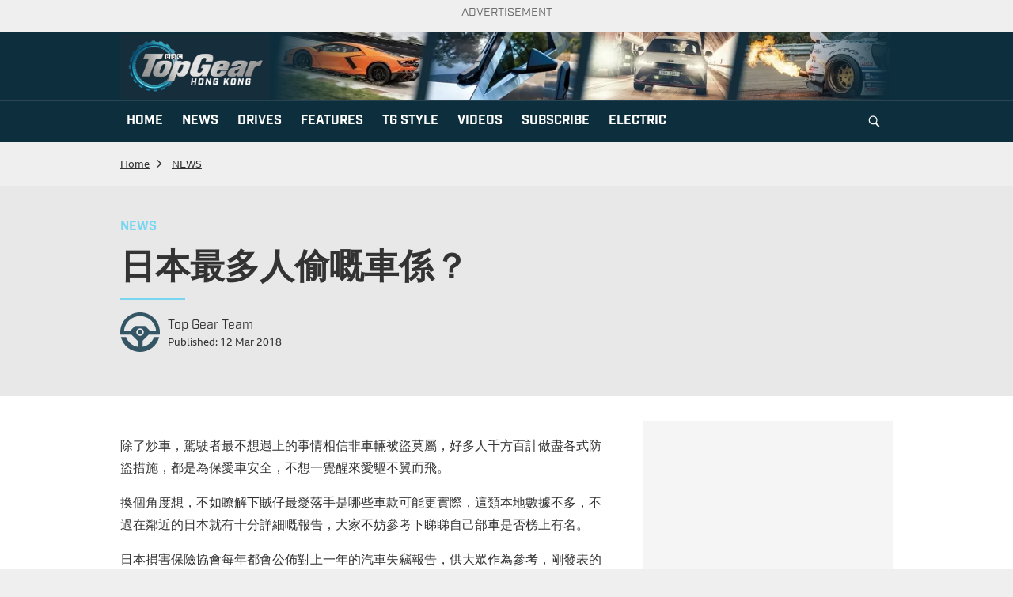

--- FILE ---
content_type: text/html; charset=UTF-8
request_url: https://www.topgearhk.com/2018/03/12/%E6%97%A5%E6%9C%AC%E6%9C%80%E5%A4%9A%E4%BA%BA%E5%81%B7%E5%98%85%E8%BB%8A%E4%BF%82%EF%BC%9F/
body_size: 13886
content:
<!DOCTYPE html>
<html lang="zh-HK" prefix="og: http://ogp.me/ns#">
<head>
    <meta name="viewport" content="width=device-width">
    <meta charset="utf-8">
    <meta charset="UTF-8">
		<meta name="google-site-verification" content="Wu9UfdNKmSVs5VMnvzuL5z_ZGKXz2G5XS0yMMu4Zie8" />
		<meta name="viewport" content="width=device-width, initial-scale=1">
		<meta property="article:author" content="https://www.facebook.com/topgearhk/" class="next-head"/>
		<meta property="fb:pages" content="173534742707609">
		<link rel="profile" href="https://gmpg.org/xfn/11">
		<link rel="pingback" href="https://www.topgearhk.com/xmlrpc.php">
		<meta http-equiv="Content-Type" content="text/html; charset=utf-8">
		<meta name="copyright" content="Hong Kong Top Gear 極速誌">							
		<link rel="alternate" hreflang="zh-HK" href="https://www.topgearhk.com/2018/03/12/%E6%97%A5%E6%9C%AC%E6%9C%80%E5%A4%9A%E4%BA%BA%E5%81%B7%E5%98%85%E8%BB%8A%E4%BF%82%EF%BC%9F/" />
<!-- Google Tag Manager -->
<script>(function(w,d,s,l,i){w[l]=w[l]||[];w[l].push({'gtm.start':
		new Date().getTime(),event:'gtm.js'});var f=d.getElementsByTagName(s)[0],
		j=d.createElement(s),dl=l!='dataLayer'?'&l='+l:'';j.async=true;j.src=
		'https://www.googletagmanager.com/gtm.js?id='+i+dl;f.parentNode.insertBefore(j,f);
		})(window,document,'script','dataLayer','GTM-534B5FX');</script>
		<!-- End Google Tag Manager -->
							<meta name="description" content="日本最多人偷嘅車係？">
				<meta name="keywords" content="Hiace,Land Cruiser,Lexus,Prius,Skyline,Toyota,日本,日產,豐田">
		
		
<!-- Global site tag (gtag.js) - Google Analytics -->
<script async src="https://www.googletagmanager.com/gtag/js?id=UA-2353530-24"></script>
<script>
  window.dataLayer = window.dataLayer || [];
  function gtag(){dataLayer.push(arguments);}
  gtag('js', new Date());

  gtag('config', 'UA-2353530-24');
</script>

<!-- Facebook Pixel Code -->
<script>
!function(f,b,e,v,n,t,s)
{if(f.fbq)return;n=f.fbq=function(){n.callMethod?
n.callMethod.apply(n,arguments):n.queue.push(arguments)};
if(!f._fbq)f._fbq=n;n.push=n;n.loaded=!0;n.version='2.0';
n.queue=[];t=b.createElement(e);t.async=!0;
t.src=v;s=b.getElementsByTagName(e)[0];
s.parentNode.insertBefore(t,s)}(window, document,'script',
'https://connect.facebook.net/en_US/fbevents.js');
fbq('init', '468441854606084');
fbq('track', 'PageView');
</script>
<noscript><img height="1" width="1" style="display:none"
src="https://www.facebook.com/tr?id=468441854606084&ev=PageView&noscript=1"
/></noscript>
<!-- End Facebook Pixel Code -->

<script>
(function(i,s,o,g,r,a,m){i['GoogleAnalyticsObject']=r;i[r]=i[r]||function(){
(i[r].q=i[r].q||[]).push(arguments)},i[r].l=1*new Date();a=s.createElement(o),
m=s.getElementsByTagName(o)[0];a.async=1;a.src=g;m.parentNode.insertBefore(a,m)
})(window,document,'script','https://www.google-analytics.com/analytics.js','ga');

ga('create', 'UA-2353530-24', 'auto');
ga('send', 'pageview');

</script>
<script async='async' src='https://www.googletagservices.com/tag/js/gpt.js'></script>
<script type="text/javascript">
/*	(function() {
    var useSSL = 'https:' == document.location.protocol;
    var src = (useSSL ? 'https:' : 'http:') + '//www.googletagservices.com/tag/js/gpt.js';
    document.write('<scr' + 'ipt src="' + src + '"></scr' + 'ipt>');
  })();*/
</script>

<!-- google search -->

<script>
  (function() {
    var cx = '014178096009266165950:15xys4ozjce';
    var gcse = document.createElement('script');
    gcse.type = 'text/javascript';
    gcse.async = true;
    gcse.src = 'https://cse.google.com/cse.js?cx=' + cx;
    var s = document.getElementsByTagName('script')[0];
    s.parentNode.insertBefore(gcse, s);
  })();
</script>
<!-- google search end -->

<!-- <script type="text/javascript" src="https://cdn.innity.net/admanager.js"></script> -->
<script>
	var googletag = googletag || {};
  googletag.cmd = googletag.cmd || [];
  googletag.cmd.push(function() {
    			

			
							googletag.defineSlot('/21850046681/TopGearhk-GPT/TGHK-GPT-D-Top-banner', [[970, 250], [970, 90], [728, 90]], 'div-gpt-ad-1689131760901-0').addService(googletag.pubads());
				googletag.defineSlot('/21850046681/TopGearhk-GPT/TGHK-GPT-D-superbanner', [728, 90], 'div-gpt-ad-1525318470104-0').addService(googletag.pubads());
				googletag.defineSlot('/21850046681/TopGearhk-GPT/TGHK-GPT-D-LREC', [300, 250], 'div-gpt-ad-1525336046632-0').addService(googletag.pubads());

				googletag.defineSlot('/21850046681/TopGearhk-GPT/TGHK-GPT-D-LREC1', [[300, 600], [300, 250]], 'div‐gpt‐ad‐1553572742387‐0').addService(googletag.pubads());
				googletag.defineSlot('/21850046681/TopGearhk-GPT/TGHK-GPT-D-Popup', [1, 1], 'div-gpt-popup').addService(googletag.pubads());
				
			

						
			// googletag.defineSlot('/21850046681/TopGearhk-GPT/TGHK-GPT-D-LREC2', [300, 250], 'div-gpt-ad-1601459451782-0').addService(googletag.pubads());
			
     
			// Number of seconds to wait after the slot becomes viewable.
			var SECONDS_TO_WAIT_AFTER_VIEWABILITY = 30;

			googletag.pubads().addEventListener('impressionViewable', function(event) {
				
		
				var slot = event.slot;      
				const adSizes = slot.getSizes();
				if(adSizes[0].height == 1 && adSizes[0].width == 1){        
						return false; //对1x1广告不自动刷新
				}      
				// console.log(slot.getAdUnitPath());//得到如： /6355419/Travel
				setTimeout(function() {
						
						googletag.pubads().refresh([slot]);
					}, SECONDS_TO_WAIT_AFTER_VIEWABILITY * 1000);
								

			});

		//  googletag.pubads().addEventListener('impressionViewable', function(event) {

		// 	// var slot = event.slot;
		// 	// if( slot.getAdUnitPath() =='/21850046681/TopGearhk-GPT/TGHK-GPT-D-Top-banner'){
		// 	// 	// console.dir(slot);
    //   //   // console.dir(slot.getSizes());//得到 预定义的尺寸 而非实际尺寸
    //   //   // console.dir(slot.getHtml());//得到 html
    //   //   // console.dir(slot.getAdUnitPath());//得到 /6355419/Travel
    //   //   // console.dir(slot.getSlotId());
				
		// 	// }
			
        
		// });

		 
		googletag.pubads().collapseEmptyDivs();
    googletag.pubads().enableSingleRequest();
    googletag.enableServices();
  });
</script>
<!--<script type="application/javascript" src="//anymind360.com/js/4746/ats.js"></script>-->

<script>
	fbq('track', 'ViewContent');
</script>		<title>日本最多人偷嘅車係？ &#8211; TopGear</title>
<meta name='robots' content='max-image-preview:large' />
	<style>img:is([sizes="auto" i], [sizes^="auto," i]) { contain-intrinsic-size: 3000px 1500px }</style>
			<meta name="robots" content="index,follow">
    <link rel="shortcut icon" href="https://www.topgearhk.com/wp-content/themes/ng-topgear/favicon.ico" type="image/vnd.microsoft.icon">
    <link rel="apple-touch-icon" href="https://www.topgearhk.com/wp-content/themes/ng-topgear/images/apple-touch-icon-144x144.png" sizes="144x144">
    <link rel="apple-touch-icon" href="https://www.topgearhk.com/wp-content/themes/ng-topgear/images/apple-touch-icon.png">
    <link rel="apple-touch-icon" href="https://www.topgearhk.com/wp-content/themes/ng-topgear/images/apple-touch-icon-72x72.png" sizes="72x72">
    <link rel="apple-touch-icon" href="https://www.topgearhk.com/wp-content/themes/ng-topgear/images/apple-touch-icon-114x114.png" sizes="114x114">
    <style>
        @import url("https://use.typekit.net/nrv2jgk.css");
    </style>
    
    <!-- Common JS2 -->
    <script>
        var isMobile = {
            Android: function() {
                return navigator.userAgent.match(/Android/i);
            },
            BlackBerry: function() {
                return navigator.userAgent.match(/BlackBerry/i);
            },
            iOS: function() {
                return navigator.userAgent.match(/iPhone|iPad|iPod/i);
            },
            Opera: function() {
                return navigator.userAgent.match(/Opera Mini/i);
            },
            Windows: function() {
                return navigator.userAgent.match(/IEMobile/i);
            },
            any: function() {
                return (isMobile.Android() || isMobile.BlackBerry() || isMobile.iOS() || isMobile.Opera() || isMobile.Windows());
            }
        };
    </script>
    <!-- End Common JS2 -->
<link rel="dns-prefetch" href="//connect.facebook.net">
<link rel='dns-prefetch' href='//ajax.googleapis.com' />
<link rel='dns-prefetch' href='//connect.facebook.net' />
<link rel='dns-prefetch' href='//www.youtube.com' />
<link rel="alternate" type="application/rss+xml" title="TopGear &raquo; Feed" href="https://www.topgearhk.com/feed/" />
<link rel="alternate" type="application/rss+xml" title="TopGear &raquo; Comments Feed" href="https://www.topgearhk.com/comments/feed/" />
<link rel="alternate" type="application/rss+xml" title="TopGear &raquo; 日本最多人偷嘅車係？ Comments Feed" href="https://www.topgearhk.com/2018/03/12/%e6%97%a5%e6%9c%ac%e6%9c%80%e5%a4%9a%e4%ba%ba%e5%81%b7%e5%98%85%e8%bb%8a%e4%bf%82%ef%bc%9f/feed/" />
<script type="text/javascript">
/* <![CDATA[ */
window._wpemojiSettings = {"baseUrl":"https:\/\/s.w.org\/images\/core\/emoji\/16.0.1\/72x72\/","ext":".png","svgUrl":"https:\/\/s.w.org\/images\/core\/emoji\/16.0.1\/svg\/","svgExt":".svg","source":{"concatemoji":"https:\/\/www.topgearhk.com\/wp-includes\/js\/wp-emoji-release.min.js?ver=6.8.2"}};
/*! This file is auto-generated */
!function(s,n){var o,i,e;function c(e){try{var t={supportTests:e,timestamp:(new Date).valueOf()};sessionStorage.setItem(o,JSON.stringify(t))}catch(e){}}function p(e,t,n){e.clearRect(0,0,e.canvas.width,e.canvas.height),e.fillText(t,0,0);var t=new Uint32Array(e.getImageData(0,0,e.canvas.width,e.canvas.height).data),a=(e.clearRect(0,0,e.canvas.width,e.canvas.height),e.fillText(n,0,0),new Uint32Array(e.getImageData(0,0,e.canvas.width,e.canvas.height).data));return t.every(function(e,t){return e===a[t]})}function u(e,t){e.clearRect(0,0,e.canvas.width,e.canvas.height),e.fillText(t,0,0);for(var n=e.getImageData(16,16,1,1),a=0;a<n.data.length;a++)if(0!==n.data[a])return!1;return!0}function f(e,t,n,a){switch(t){case"flag":return n(e,"\ud83c\udff3\ufe0f\u200d\u26a7\ufe0f","\ud83c\udff3\ufe0f\u200b\u26a7\ufe0f")?!1:!n(e,"\ud83c\udde8\ud83c\uddf6","\ud83c\udde8\u200b\ud83c\uddf6")&&!n(e,"\ud83c\udff4\udb40\udc67\udb40\udc62\udb40\udc65\udb40\udc6e\udb40\udc67\udb40\udc7f","\ud83c\udff4\u200b\udb40\udc67\u200b\udb40\udc62\u200b\udb40\udc65\u200b\udb40\udc6e\u200b\udb40\udc67\u200b\udb40\udc7f");case"emoji":return!a(e,"\ud83e\udedf")}return!1}function g(e,t,n,a){var r="undefined"!=typeof WorkerGlobalScope&&self instanceof WorkerGlobalScope?new OffscreenCanvas(300,150):s.createElement("canvas"),o=r.getContext("2d",{willReadFrequently:!0}),i=(o.textBaseline="top",o.font="600 32px Arial",{});return e.forEach(function(e){i[e]=t(o,e,n,a)}),i}function t(e){var t=s.createElement("script");t.src=e,t.defer=!0,s.head.appendChild(t)}"undefined"!=typeof Promise&&(o="wpEmojiSettingsSupports",i=["flag","emoji"],n.supports={everything:!0,everythingExceptFlag:!0},e=new Promise(function(e){s.addEventListener("DOMContentLoaded",e,{once:!0})}),new Promise(function(t){var n=function(){try{var e=JSON.parse(sessionStorage.getItem(o));if("object"==typeof e&&"number"==typeof e.timestamp&&(new Date).valueOf()<e.timestamp+604800&&"object"==typeof e.supportTests)return e.supportTests}catch(e){}return null}();if(!n){if("undefined"!=typeof Worker&&"undefined"!=typeof OffscreenCanvas&&"undefined"!=typeof URL&&URL.createObjectURL&&"undefined"!=typeof Blob)try{var e="postMessage("+g.toString()+"("+[JSON.stringify(i),f.toString(),p.toString(),u.toString()].join(",")+"));",a=new Blob([e],{type:"text/javascript"}),r=new Worker(URL.createObjectURL(a),{name:"wpTestEmojiSupports"});return void(r.onmessage=function(e){c(n=e.data),r.terminate(),t(n)})}catch(e){}c(n=g(i,f,p,u))}t(n)}).then(function(e){for(var t in e)n.supports[t]=e[t],n.supports.everything=n.supports.everything&&n.supports[t],"flag"!==t&&(n.supports.everythingExceptFlag=n.supports.everythingExceptFlag&&n.supports[t]);n.supports.everythingExceptFlag=n.supports.everythingExceptFlag&&!n.supports.flag,n.DOMReady=!1,n.readyCallback=function(){n.DOMReady=!0}}).then(function(){return e}).then(function(){var e;n.supports.everything||(n.readyCallback(),(e=n.source||{}).concatemoji?t(e.concatemoji):e.wpemoji&&e.twemoji&&(t(e.twemoji),t(e.wpemoji)))}))}((window,document),window._wpemojiSettings);
/* ]]> */
</script>

<style id='wp-emoji-styles-inline-css' type='text/css'>

	img.wp-smiley, img.emoji {
		display: inline !important;
		border: none !important;
		box-shadow: none !important;
		height: 1em !important;
		width: 1em !important;
		margin: 0 0.07em !important;
		vertical-align: -0.1em !important;
		background: none !important;
		padding: 0 !important;
	}
</style>
<style id='classic-theme-styles-inline-css' type='text/css'>
/*! This file is auto-generated */
.wp-block-button__link{color:#fff;background-color:#32373c;border-radius:9999px;box-shadow:none;text-decoration:none;padding:calc(.667em + 2px) calc(1.333em + 2px);font-size:1.125em}.wp-block-file__button{background:#32373c;color:#fff;text-decoration:none}
</style>
<link rel='stylesheet' id='apb-style-css' href='https://www.topgearhk.com/wp-content/plugins/article-page-break/custom.css?ver=6.8.2' type='text/css' media='all' />
<style id='apb-style-inline-css' type='text/css'>

                .single-entry{position:relative;}
                .apb-nav-right{right:0%;display:none;}
                .apb-nav-left{left:0%;display:none;}
                .apb-nav,.apb-nav:hover,.apb-nav:visited{
                    outline: none;text-decoration:none;color:#fff;
                    border:none;
                    box-shadow: none;
                }
                .page-links a{
                    display: inline-block;
                    width: 24px;
                    text-align: center;
                }
</style>
<link rel='stylesheet' id='photoswipe-core-css-css' href='https://www.topgearhk.com/wp-content/plugins/photoswipe/photoswipe-dist/photoswipe.css?ver=2022' type='text/css' media='all' />
<link rel='stylesheet' id='pswp-skin-css' href='https://www.topgearhk.com/wp-content/plugins/photoswipe/photoswipe-dist/default-skin/default-skin.css?ver=6.8.2' type='text/css' media='all' />
<link rel='stylesheet' id='slick-css' href='https://www.topgearhk.com/wp-content/themes/ng-topgear/css/slick.css?ver=1768386124' type='text/css' media='all' />
<link rel='stylesheet' id='slick-theme-css' href='https://www.topgearhk.com/wp-content/themes/ng-topgear/css/slick-theme.css?ver=1768386124' type='text/css' media='all' />
<link rel='stylesheet' id='topgear-style-css' href='https://www.topgearhk.com/wp-content/themes/ng-topgear/css/style.css?ver=1768386124' type='text/css' media='all' />
<link rel='stylesheet' id='topgear-extra-style-css' href='https://www.topgearhk.com/wp-content/themes/ng-topgear/style.css?ver=1768386124' type='text/css' media='all' />
<link rel='stylesheet' id='single-style-css' href='https://www.topgearhk.com/wp-content/themes/ng-topgear/css/single-style.css?ver=1768386124' type='text/css' media='all' />
<script type="text/javascript" src="https://ajax.googleapis.com/ajax/libs/jquery/3.6.0/jquery.min.js?ver=3.6.0" id="jquery-js"></script>
<script type="text/javascript" src="https://www.topgearhk.com/wp-content/plugins/article-page-break/custom.tg.js?ver=6.8.2" id="apb-script-js"></script>
<script type="text/javascript" src="https://www.topgearhk.com/wp-content/themes/ng-topgear/js/slick.min.js?ver=2022" id="topgear-slick-js"></script>
<script type="text/javascript" src="https://www.topgearhk.com/wp-content/themes/ng-topgear/js/common.js?ver=2022" id="topgear-common-js"></script>
<script type="text/javascript" src="https://www.topgearhk.com/wp-content/plugins/youtube-video-player/fornt_end/scripts/youtube_embed_front_end.js?ver=6.8.2" id="youtube_front_end_api_js-js"></script>
<script type="text/javascript" src="https://www.youtube.com/iframe_api?ver=6.8.2" id="youtube_api_js-js"></script>
<link rel="https://api.w.org/" href="https://www.topgearhk.com/wp-json/" /><link rel="alternate" title="JSON" type="application/json" href="https://www.topgearhk.com/wp-json/wp/v2/posts/5246" /><link rel="EditURI" type="application/rsd+xml" title="RSD" href="https://www.topgearhk.com/xmlrpc.php?rsd" />
<meta name="generator" content="WordPress 6.8.2" />
<link rel="canonical" href="https://www.topgearhk.com/2018/03/12/%e6%97%a5%e6%9c%ac%e6%9c%80%e5%a4%9a%e4%ba%ba%e5%81%b7%e5%98%85%e8%bb%8a%e4%bf%82%ef%bc%9f/" />
<link rel='shortlink' href='https://www.topgearhk.com/?p=5246' />
<link rel="alternate" title="oEmbed (JSON)" type="application/json+oembed" href="https://www.topgearhk.com/wp-json/oembed/1.0/embed?url=https%3A%2F%2Fwww.topgearhk.com%2F2018%2F03%2F12%2F%25e6%2597%25a5%25e6%259c%25ac%25e6%259c%2580%25e5%25a4%259a%25e4%25ba%25ba%25e5%2581%25b7%25e5%2598%2585%25e8%25bb%258a%25e4%25bf%2582%25ef%25bc%259f%2F" />
<link rel="alternate" title="oEmbed (XML)" type="text/xml+oembed" href="https://www.topgearhk.com/wp-json/oembed/1.0/embed?url=https%3A%2F%2Fwww.topgearhk.com%2F2018%2F03%2F12%2F%25e6%2597%25a5%25e6%259c%25ac%25e6%259c%2580%25e5%25a4%259a%25e4%25ba%25ba%25e5%2581%25b7%25e5%2598%2585%25e8%25bb%258a%25e4%25bf%2582%25ef%25bc%259f%2F&#038;format=xml" />
<style>.m-content-lrec >div{text-align:center;}</style>      <meta name="onesignal" content="wordpress-plugin"/>
          <link rel="manifest"
            href="https://www.topgearhk.com/wp-content/plugins/onesignal-free-web-push-notifications/sdk_files/manifest.json.php?gcm_sender_id="/>
          <script src="https://cdn.onesignal.com/sdks/OneSignalSDK.js" async></script>    <script>

      window.OneSignal = window.OneSignal || [];

      OneSignal.push( function() {
        OneSignal.SERVICE_WORKER_UPDATER_PATH = "OneSignalSDKUpdaterWorker.js.php";
        OneSignal.SERVICE_WORKER_PATH = "OneSignalSDKWorker.js.php";
        OneSignal.SERVICE_WORKER_PARAM = { scope: '/' };

        OneSignal.setDefaultNotificationUrl("https://www.topgearhk.com");
        var oneSignal_options = {};
        window._oneSignalInitOptions = oneSignal_options;

        oneSignal_options['wordpress'] = true;
oneSignal_options['appId'] = '3a40b0b1-74c4-4df8-adec-ea980dc20fa1';
oneSignal_options['autoRegister'] = true;
oneSignal_options['welcomeNotification'] = { };
oneSignal_options['welcomeNotification']['title'] = "";
oneSignal_options['welcomeNotification']['message'] = "";
oneSignal_options['path'] = "https://www.topgearhk.com/wp-content/plugins/onesignal-free-web-push-notifications/sdk_files/";
oneSignal_options['safari_web_id'] = "web.onesignal.auto.1e4cdd3c-fd67-4db9-823a-6a25dd50e774";
oneSignal_options['promptOptions'] = { };
              oneSignal_options['autoRegister'] = false;
              OneSignal.showHttpPrompt();
              OneSignal.init(window._oneSignalInitOptions);
                    });

      function documentInitOneSignal() {
        var oneSignal_elements = document.getElementsByClassName("OneSignal-prompt");

        var oneSignalLinkClickHandler = function(event) { OneSignal.push(['registerForPushNotifications']); event.preventDefault(); };        for(var i = 0; i < oneSignal_elements.length; i++)
          oneSignal_elements[i].addEventListener('click', oneSignalLinkClickHandler, false);
      }

      if (document.readyState === 'complete') {
           documentInitOneSignal();
      }
      else {
           window.addEventListener("load", function(event){
               documentInitOneSignal();
          });
      }
    </script>

           <script type="text/javascript">
           	 var imageItems = []           </script>
	              <script type="text/javascript">
           	 var imageItems = []           </script>
	   <meta property="og:site_name" content="TopGear">
<meta property="og:type" content="article">
<meta property="og:locale" content="en_US">
<meta property="og:url" content="https://www.topgearhk.com/2018/03/12/%e6%97%a5%e6%9c%ac%e6%9c%80%e5%a4%9a%e4%ba%ba%e5%81%b7%e5%98%85%e8%bb%8a%e4%bf%82%ef%bc%9f/">
<meta property="og:title" content="日本最多人偷嘅車係？ - TopGear">
<meta property="og:description" content="除了炒車，駕駛者最不想遇上的事情相信非車輛被盜莫屬，好多人千方百計做盡各式防盜措施，都是為保愛車安全，不想一覺醒來愛驅不翼而飛。
換個角度想，不如瞭解下賊仔最愛落手是哪些車款可能更實際，這類本地數據不…">
<meta property="og:image" content="https://www.topgearhk.com/wp-content/uploads/2018/03/open-1.jpg">
<meta property="og:image:width" content="900">
<meta property="og:image:height" content="600">
<meta property="og:image" content="https://www.topgearhk.com/wp-content/uploads/2018/03/Lexus-IS.jpg">
<meta property="og:image:width" content="1800">
<meta property="og:image:height" content="1200">
<meta property="og:image" content="https://www.topgearhk.com/wp-content/uploads/2018/03/Nissan-Skyline.jpg">
<meta property="og:image:width" content="1800">
<meta property="og:image:height" content="1200">
<meta property="article:published_time" content="2018-03-12T09:28:30+00:00">
<meta property="article:modified_time" content="2018-03-12T09:28:30+00:00">
<meta property="article:section" content="NEWS">
<meta property="article:tag" content="Hiace">
<meta property="article:tag" content="Land Cruiser">
<meta property="article:tag" content="Lexus">
<meta property="article:tag" content="Prius">
<meta property="article:tag" content="Skyline">
<meta property="article:tag" content="Toyota">
<meta property="article:tag" content="日本">
<meta property="article:tag" content="日產">
<meta property="article:tag" content="豐田">
<script>
// photoswipe 及其广告相关配置
var photo_selector = '.entry-content img';
var photo_lrec = {

  desktop: {
    ad_unit: '/21850046681/TopGearhk-GPT/TGHK-GPT-D-LREC1',
    sizes: [
      [
        300, 600
      ],
      [
        300, 250
      ]
    ]
  },

  mobile: {
    ad_unit: '/21850046681/TopGearhk-GPT/TG-GPT-M-content-LREC',
    sizes: [300, 250]
  }
}
var ITEMS_PER_AD = 4; // 每看多少张图片插入一张广告

</script>
</head>


<!--<script>fbq('track', '<EVENT_NAME>');</script>-->
<body class="wp-singular post-template-default single single-post postid-5246 single-format-standard wp-theme-ng-topgear">

<!-- popup ad -->
<div id='div-gpt-popup'>
  <script>
    googletag.cmd.push(function() { googletag.display('div-gpt-popup'); });
  </script>
</div>


<div class="container">
  <p class="ad-title">ADVERTISEMENT</p>
  <div class="ad-wrapper" style="width:100%;text-align:center;margin:10px 0;max-width: 100%;">
    <!-- /21850046681/TopGearhk-GPT/TGHK-GPT-D-Main-Superbanner -->
    <div id='div-gpt-ad-1689131760901-0' style='min-width: 728px; min-height: 90px;'>
      <script>
        googletag.cmd.push(function() {
          googletag.display('div-gpt-ad-1689131760901-0');
        });
      </script>
    </div>
  </div>
</div>


<header>
        <div class="container">
            <div class="logo-wrraper">
                <a class="logo" href="https://www.topgearhk.com" title="Home"><img src="https://www.topgearhk.com/wp-content/themes/ng-topgear/images/2023/header-logo.jpeg" height="100%" /></a>
                <div class="banner">

																															<img src="https://www.topgearhk.com/wp-content/uploads/2024/01/cropped-WhatsApp-圖片2024-01-3115.35.04_d598701e.jpg" height="100%" />
										                    
                </div>
            </div>
        </div>
				
        <label class="mobile-menu">Menu</label>
								<div class="top-nav">
				

				<nav class="container"><ul><li id="menu-item-30476" class="menu-item menu-item-type-custom menu-item-object-custom menu-order-1 first-item menu-item-30476"><a href="/"><span>HOME</span></a></li>
<li id="menu-item-30479" class="menu-item menu-item-type-taxonomy menu-item-object-category current-post-ancestor current-menu-parent current-post-parent menu-order-2 menu-item-30479"><a href="https://www.topgearhk.com/category/news/"><span>NEWS</span></a></li>
<li id="menu-item-30480" class="menu-item menu-item-type-taxonomy menu-item-object-category menu-order-3 menu-item-30480"><a href="https://www.topgearhk.com/category/drives/"><span>DRIVES</span></a></li>
<li id="menu-item-30477" class="menu-item menu-item-type-taxonomy menu-item-object-category menu-order-4 menu-item-30477"><a href="https://www.topgearhk.com/category/features/"><span>FEATURES</span></a></li>
<li id="menu-item-37299" class="menu-item menu-item-type-taxonomy menu-item-object-category menu-order-5 menu-item-37299"><a href="https://www.topgearhk.com/category/tg-style/"><span>TG STYLE</span></a></li>
<li id="menu-item-30478" class="menu-item menu-item-type-taxonomy menu-item-object-category menu-order-6 menu-item-30478"><a href="https://www.topgearhk.com/category/videos/"><span>VIDEOS</span></a></li>
<li id="menu-item-30481" class="menu-item menu-item-type-custom menu-item-object-custom menu-order-7 menu-item-30481"><a href="https://ebook.mpweekly.com/bookshelf?active=topgear"><span>SUBSCRIBE</span></a></li>
<li id="menu-item-33052" class="menu-item menu-item-type-taxonomy menu-item-object-category menu-order-8 last-item menu-item-33052"><a href="https://www.topgearhk.com/category/the-electric-awards/"><span>ELECTRIC</span></a></li>
<button class="search-btn"></button></ul><div class="search-bar">
					<form action="https://www.topgearhk.com/">
							<input id="search-txt" type="text" maxlength="100" name="s" value="" autocomplete="off"
									autocorrect="off" autocapitalize="none">
							<button type="submit"><i class="ico-search"></i></button>
							<button type="button" class="close-btn">Close</button>
					</form>
				</div></nav>				
				</div>

				    </header>
			

<!-- Google Tag Manager (noscript) -->
  <noscript><iframe src="https://www.googletagmanager.com/ns.html?id=GTM-534B5FX"
height="0" width="0" style="display:none;visibility:hidden"></iframe></noscript>
<!-- End Google Tag Manager (noscript) -->

<!--ad 2020-01-23-18:00 start-->
<script type="text/javascript">
(function(window, document, dataLayerName, id) {
window[dataLayerName]=window[dataLayerName]||[],window[dataLayerName].push({start:(new Date).getTime(),event:"stg.start"});var scripts=document.getElementsByTagName('script')[0],tags=document.createElement('script');
function stgCreateCookie(a,b,c){var d="";if(c){var e=new Date;e.setTime(e.getTime()+24*c*60*60*1e3),d="; expires="+e.toUTCString()}document.cookie=a+"="+b+d+"; path=/"}
var isStgDebug=(window.location.href.match("stg_debug")||document.cookie.match("stg_debug"))&&!window.location.href.match("stg_disable_debug");stgCreateCookie("stg_debug",isStgDebug?1:"",isStgDebug?14:-1);
var qP=[];dataLayerName!=="dataLayer"&&qP.push("data_layer_name="+dataLayerName),isStgDebug&&qP.push("stg_debug");var qPString=qP.length>0?("?"+qP.join("&")):"";
tags.async=!0,tags.src="//nextbuzz.cloud/containers/"+id+".js"+qPString,scripts.parentNode.insertBefore(tags,scripts);
!function(a,n,i){a[n]=a[n]||{};for(var c=0;c<i.length;c++)!function(i){a[n][i]=a[n][i]||{},a[n][i].api=a[n][i].api||function(){var a=[].slice.call(arguments,0);"string"==typeof a[0]&&window[dataLayerName].push({event:n+"."+i+":"+a[0],parameters:[].slice.call(arguments,1)})}}(i[c])}(window,"ppms",["tm","cm"]);
})(window, document, 'dataLayer', 'f94e3a49-01f1-4456-9bd2-124b567df346');
</script><noscript><iframe src="//nextbuzz.cloud/containers/f94e3a49-01f1-4456-9bd2-124b567df346/noscript.html" height="0" width="0" style="display:none;visibility:hidden"></iframe></noscript>
<!--ad 2020-01-23-18:00 end-->




		
				<div class="container">
        <div class="breadcrumb">
            <ul>
                <li><a href="https://www.topgearhk.com">Home</a></li>
                <li><a href="https://www.topgearhk.com/category/news/" rel="category tag">NEWS</a></li>
                
            </ul>
        </div>
    </div>
    
    <div class="review-wrapper with-ad">
        <div class="container ">
            <div class="col-left">
                <a href="https://www.topgearhk.com/category/news/">
                    <h4  >NEWS</h4>										
                </a>
                <h1>日本最多人偷嘅車係？</h1>                
                <div class="date">
                    <img src="https://www.topgearhk.com/wp-content/themes/ng-topgear/images/ico-drive.svg">
                    <a href="https://www.topgearhk.com">Top Gear Team</a>
                    <span>Published: 12 Mar 2018</span>
                </div>
               
            </div>
            
        </div>
    </div>
    <div class="content-wrapper">
        <div class="container pt-2 pb-2">
            <div class="col-left review entry-content">
                
                <div class="content ">
                               <script type="text/javascript">
           	 var imageItems = []           </script>
	   <p>除了炒車，駕駛者最不想遇上的事情相信非車輛被盜莫屬，好多人千方百計做盡各式防盜措施，都是為保愛車安全，不想一覺醒來愛驅不翼而飛。</p>
<p>換個角度想，不如瞭解下賊仔最愛落手是哪些車款可能更實際，這類本地數據不多，不過在鄰近的日本就有十分詳細嘅報告，大家不妨參考下睇睇自己部車是否榜上有名。</p>
<p>日本損害保險協會每年都會公佈對上一年的汽車失竊報告，供大眾作為參考，剛發表的新一期報告中，經核實並作出賠償的失車個案有278宗，較2016年同期減少了22宗。其中豐田Prius連續4年蟬聯被偷之王，共有62輛被盜，較前年多出3輛，約5輛失車中就有1輛是Prius，比例非常高。</p>
<p>而第二至五位順序分別是豐田Land Cruiser、Hiace、Lexus（全車系計）及日產Skyline，都是香港流行的型號。</p>
<p>失車排行榜五大入面豐田就佔了頭四位，可能市場佔有率真的太高，總有一架在左近，Prius不單是失車榜第一位，就連車上盜竊引致的財物損失索償也是高據首位，相信這兩個冠軍名號連豐田自己都意想不到吧。</p>
<div class="IG-FB-YT">IG: <a href="https://www.instagram.com/topgearhk/" target="_blank">https://www.instagram.com/topgearhk</a><br/>
    FB:  <a href="https://www.facebook.com/topgearhk" target="_blank">https://www.facebook.com/topgearhk</a><br/>
    YT:  <a href="https://www.youtube.com/user/topgearhongkong" target="_blank">https://www.youtube.com/user/topgearhongkong</a><br/>
    FB Group:  <a href="https://www.facebook.com/groups/hkdriversclub" target="_blank">https://www.facebook.com/groups/hkdriversclub</a></div>
<div class="fb-social-plugin fb-like" data-ref="below-post" data-href="https://www.topgearhk.com/2018/03/12/%e6%97%a5%e6%9c%ac%e6%9c%80%e5%a4%9a%e4%ba%ba%e5%81%b7%e5%98%85%e8%bb%8a%e4%bf%82%ef%bc%9f/" data-share="true" data-width="620"></div>
                </div><!-- .content-->                
            </div><!-- .review-->

                        <div class="col-ad" style="min-height:250px;">
                 
<div id='div‐gpt‐ad‐1553572742387‐0' style='margin:0px auto 16px;text-align:center;'>
  <script>
  googletag.cmd.push(function() { googletag.display('div‐gpt‐ad‐1553572742387‐0'); });
  </script>
</div>
            </div>
            
            <div class="clear-both"></div>
        </div>
    </div>
    <div class="gray-wrapper pt-2 pb-3-5">
        <div class="container">
            <header>
                <h3>相關文章</h3>
            </header>
            <div class="products pt-2 card-inline">
                <div class="row">
								
                </div>
								<div class="row">
																 
										<div id="ajax-load-more" class="ajax-load-more-wrap default" data-id="" data-canonical-url="https://www.topgearhk.com/2018/03/12/%e6%97%a5%e6%9c%ac%e6%9c%80%e5%a4%9a%e4%ba%ba%e5%81%b7%e5%98%85%e8%bb%8a%e4%bf%82%ef%bc%9f/" data-slug="%e6%97%a5%e6%9c%ac%e6%9c%80%e5%a4%9a%e4%ba%ba%e5%81%b7%e5%98%85%e8%bb%8a%e4%bf%82%ef%bc%9f"><div class="alm-listing alm-ajax   post--element" data-repeater="ng_template_1" data-post-type="post" data-post-format="" data-category="" data-category-not-in="" data-tag="Hiace,Land Cruiser,Lexus" data-tag-not-in="" data-taxonomy="" data-taxonomy-terms="" data-taxonomy-operator="" data-taxonomy-relation="" data-meta-key="" data-meta-value="" data-meta-compare="" data-meta-relation="" data-meta-type="" data-year="" data-month="" data-day="" data-author="" data-post-in="" data-post-not-in="" data-exclude="5246" data-search="" data-custom-args="" data-post-status="" data-order="DESC" data-orderby="date" data-offset="0" data-posts-per-page="3" data-lang="" data-scroll="false" data-scroll-distance="150" data-max-pages="5" data-pause-override="false" data-pause="false" data-button-label="LOAD MORE" data-button-class="" data-destroy-after="" data-transition="slide" data-images-loaded="false"></div></div>								</div>


            </div>
        </div>
    </div>


		<div class="gray-wrapper pt-2 pb-3-5">
        <div class="container">
            <header>
                <h3>最新文章</h3>
            </header>
            <div class="products pt-2 card-inline">
                <div class="row">
								
									<div id="ajax-load-more-2" class="ajax-load-more-wrap default" data-id="" data-canonical-url="https://www.topgearhk.com/2018/03/12/%e6%97%a5%e6%9c%ac%e6%9c%80%e5%a4%9a%e4%ba%ba%e5%81%b7%e5%98%85%e8%bb%8a%e4%bf%82%ef%bc%9f/" data-slug="%e6%97%a5%e6%9c%ac%e6%9c%80%e5%a4%9a%e4%ba%ba%e5%81%b7%e5%98%85%e8%bb%8a%e4%bf%82%ef%bc%9f"><div class="alm-listing alm-ajax   " data-repeater="ng_template_1" data-post-type="post" data-post-format="" data-category="" data-category-not-in="" data-tag="" data-tag-not-in="" data-taxonomy="" data-taxonomy-terms="" data-taxonomy-operator="" data-taxonomy-relation="" data-meta-key="" data-meta-value="" data-meta-compare="" data-meta-relation="" data-meta-type="" data-year="" data-month="" data-day="" data-author="" data-post-in="" data-post-not-in="5246" data-exclude="" data-search="" data-custom-args="" data-post-status="" data-order="DESC" data-orderby="date" data-offset="0" data-posts-per-page="3" data-lang="" data-scroll="false" data-scroll-distance="150" data-max-pages="5" data-pause-override="false" data-pause="false" data-button-label="LOAD MORE" data-button-class="" data-destroy-after="" data-transition="slide" data-images-loaded="false"></div></div>
								</div>


            </div>
        </div>
    </div>


				
			<!--?php
				// If comments are open or we have at least one comment, load up the comment template
				if ( comments_open() || get_comments_number() ) :
					comments_template();
				endif;
			?-->

						
		



<footer>
        <div class="container">
            <div class="row">
                <div class="col col-left">
                   
                    <div class="textwidget custom-html-widget"><a class="logo" href="/" title="Home"><img class="lazy lazy-hidden" src="[data-uri]" data-lazy-type="image" data-lazy-src="/wp-content/themes/ng-topgear/images/2023/header-logo.jpeg" alt="logo"/><noscript><img src="/wp-content/themes/ng-topgear/images/2023/header-logo.jpeg" alt="logo"/></noscript></a></div>                </div>
                <div class="col col-right">
                <div class="textwidget custom-html-widget"><ul class="social-links">
	<li><a href="https://www.facebook.com/topgearhk" target="blank"><i class="ico-fb"></i></a></li>
	<li><a href="https://www.instagram.com/topgearhk/" target="blank"><i class="ico-ig"></i></a></li>

	<li><a href="https://www.youtube.com/c/topgearhongkong" target="blank"><i class="ico-youtube"></i></a>
</li>
</ul></div>                </div>
            </div>
            <div class="row">
            <div class="textwidget custom-html-widget"><ul>
	<li><a href="https://www.topgearhk.com/contact/" target="_blank">聯絡我們</a></li>
	<li><a href="https://www.topgearhk.com/privacy/" target="_blank">私隱政策</a></li>
	<li><a href="/terms-of-use" target="_blank">使用條款</a></li>
	<li><a href="/cdn-cgi/l/email-protection#ccaeb9bfa5a2a9bfbf8ca3a1aba4a7e2afa3a1" class="tooltip">廣告查詢<span class="tooltiptext">廣告查詢請電郵至營業部</span></a></li>
	
	<li><i class="ico-link"></i><a href="https://ebook.mpweekly.com/bookshelf?active=topgear" target="_blank">極速誌電子雜誌</a></li>
</ul></div>            </div>
            <div class="row pt-2">                
                <div class="textwidget custom-html-widget"><img class="lazy lazy-hidden" alt="bbc-icon" src="[data-uri]" data-lazy-type="image" data-lazy-src="/wp-content/themes/ng-topgear/images/ico-bbc.svg"><noscript><img alt="bbc-icon" src="/wp-content/themes/ng-topgear/images/ico-bbc.svg"></noscript><small>© 2025 One Media Group Limited. 版權所有 不得轉載<br>This website is owned and operated by One Media Group Limited. The domain name Topgearhk.com is used under licence from BBC Studios Distribution Limited. TopGear and BBC (word marks and logos) are trademarks of the British Broadcasting Corporation and are used under licence. TopGear and BBC&nbsp;logos&nbsp;©&nbsp;BBC.<br>© TopGear Hong Kong All rights reserved. Reproduction in whole or in part is prohibited without prior consent.</small></div>                
                                                
            </div>
            <hr>
            <section>
                <div class="textwidget custom-html-widget"><h4>TOP GEAR INTERNATIONAL SITES</h4><ul class="locale-links"><li><i class="ico-link"></i><a href="https://www.topgear.com/" target="_blank">UK</a></li><li><i class="ico-link"></i><a href="https://www.topgear-magazine.fr" target="_blank">France</a></li><li><i class="ico-link"></i><a href="https://www.topgeargreece.gr/" target="_blank">Greece</a></li><li><i class="ico-link"></i><a href="https://www.topgearmag.in" target="_blank">India</a></li><li><i class="ico-link"></i><a href="https://topgearitalia.com/" target="_blank">Italy</a></li><li><i class="ico-link"></i><a href="https://topgear.tokyo" target="_blank">Japan</a></li><li><i class="ico-link"></i><a href="https://www.topgearmiddleeast.com/" target="_blank">Middle East</a></li><li><i class="ico-link"></i><a href="http://www.topgear.com/nl" target="_blank">Netherlands</a></li><li><i class="ico-link"></i><a href="http://www.topgear.com.ph" target="_blank">Philippines</a></li><li><i class="ico-link"></i><a href="https://www.topgear.co.za" target="_blank">South Africa</a></li><li><i class="ico-link"></i><a href="http://www.topgear.es" target="_blank">Spain</a></li><li><i class="ico-link"></i><a href="https://www.topgeartw.com" target="_blank">Taiwan</a></li></ul></div>                
            </section>
        </div>
    </footer>
		<script data-cfasync="false" src="/cdn-cgi/scripts/5c5dd728/cloudflare-static/email-decode.min.js"></script><script type="speculationrules">
{"prefetch":[{"source":"document","where":{"and":[{"href_matches":"\/*"},{"not":{"href_matches":["\/wp-*.php","\/wp-admin\/*","\/wp-content\/uploads\/*","\/wp-content\/*","\/wp-content\/plugins\/*","\/wp-content\/themes\/ng-topgear\/*","\/*\\?(.+)"]}},{"not":{"selector_matches":"a[rel~=\"nofollow\"]"}},{"not":{"selector_matches":".no-prefetch, .no-prefetch a"}}]},"eagerness":"conservative"}]}
</script>
			<!-- Root element of PhotoSwipe. Must have class pswp. -->
			<div class="pswp" tabindex="-1" role="dialog" aria-hidden="true">

				<!-- Background of PhotoSwipe.
							Its a separate element, as animating opacity is faster than rgba(). -->
				<div class="pswp__bg"></div>

				<!-- Slides wrapper with overflow:hidden. -->
				<div class="pswp__scroll-wrap">

					<!-- Container that holds slides.
									PhotoSwipe keeps only 3 slides in DOM to save memory. -->
					<div class="pswp__container">
							<!-- dont modify these 3 pswp__item elements, data is added later on -->
							<div class="pswp__item"></div>
							<div class="pswp__item"></div>
							<div class="pswp__item"></div>
					</div>

					<!-- Default (PhotoSwipeUI_Default) interface on top of sliding area. Can be changed. -->
					<div class="pswp__ui pswp__ui--hidden">

						<div class="pswp__top-bar">

								<!--  Controls are self-explanatory. Order can be changed. -->

								<div class="pswp__counter"></div>

								<button class="pswp__button pswp__button--close" title="Close (Esc)"></button>

								<button class="pswp__button pswp__button--share" title="Share"></button>

								<button class="pswp__button pswp__button--fs" title="Toggle fullscreen"></button>

								<button class="pswp__button pswp__button--zoom" title="Zoom in/out"></button>

								<!-- Preloader demo http://codepen.io/dimsemenov/pen/yyBWoR -->
								<!-- element will get class pswp__preloader--active when preloader is running -->
								<div class="pswp__preloader">
										<div class="pswp__preloader__icn">
											<div class="pswp__preloader__cut">
												<div class="pswp__preloader__donut"></div>
											</div>
										</div>
								</div>
						</div>

						<div class="pswp__share-modal pswp__share-modal--hidden pswp__single-tap">
								<div class="pswp__share-tooltip"></div>
						</div>

						<button class="pswp__button pswp__button--arrow--left" title="Previous (arrow left)">
						</button>

						<button class="pswp__button pswp__button--arrow--right" title="Next (arrow right)">
						</button>

						<div class="pswp__caption">
								<div class="pswp__caption__center"></div>
						</div>

					</div>

				</div>

			</div><script type="text/javascript" src="https://www.topgearhk.com/wp-content/plugins/photoswipe/photoswipe-dist/photoswipe.js?ver=6.8.2" id="photoswipe-js"></script>
<script type="text/javascript" src="https://www.topgearhk.com/wp-content/plugins/photoswipe/photoswipe-dist/photoswipe-ui-default.min.js?ver=20210225" id="photoswipe-ui-default-js"></script>
<script type="text/javascript" src="https://www.topgearhk.com/wp-content/plugins/photoswipe/script.js?ver=1768386124" id="photoswipe-js-js"></script>
<script type="text/javascript" src="https://www.topgearhk.com/wp-content/themes/ng-topgear/js/single-script.js?ver=1.0.0" id="single-script-js"></script>
<script type="text/javascript" src="https://www.topgearhk.com/wp-content/plugins/litespeed-cache/assets/js/instant_click.min.js?ver=7.3.0.1" id="litespeed-cache-js"></script>
<script type="text/javascript" id="facebook-jssdk-js-extra">
/* <![CDATA[ */
var FB_WP=FB_WP||{};FB_WP.queue={_methods:[],flushed:false,add:function(fn){FB_WP.queue.flushed?fn():FB_WP.queue._methods.push(fn)},flush:function(){for(var fn;fn=FB_WP.queue._methods.shift();){fn()}FB_WP.queue.flushed=true}};window.fbAsyncInit=function(){FB.init({"xfbml":true});if(FB_WP && FB_WP.queue && FB_WP.queue.flush){FB_WP.queue.flush()}}
/* ]]> */
</script>
<script type="text/javascript">(function(d,s,id){var js,fjs=d.getElementsByTagName(s)[0];if(d.getElementById(id)){return}js=d.createElement(s);js.id=id;js.src="https:\/\/connect.facebook.net\/en_US\/all.js";fjs.parentNode.insertBefore(js,fjs)}(document,"script","facebook-jssdk"));</script>
<script type="text/javascript" src="https://www.topgearhk.com/wp-content/plugins/bj-lazy-load/js/bj-lazy-load.min.js?ver=2" id="BJLL-js"></script>
<script type="text/javascript" id="thickbox-js-extra">
/* <![CDATA[ */
var thickboxL10n = {"next":"Next >","prev":"< Prev","image":"Image","of":"of","close":"Close","noiframes":"This feature requires inline frames. You have iframes disabled or your browser does not support them.","loadingAnimation":"https:\/\/www.topgearhk.com\/wp-includes\/js\/thickbox\/loadingAnimation.gif"};
/* ]]> */
</script>
<script type="text/javascript" src="https://www.topgearhk.com/wp-includes/js/thickbox/thickbox.js?ver=3.1-20121105" id="thickbox-js"></script>
<script type="text/javascript" id="ajax-load-more-js-extra">
/* <![CDATA[ */
var alm_localize = {"ajaxurl":"https:\/\/www.topgearhk.com\/wp-admin\/admin-ajax.php","alm_nonce":"db0977654f","pluginurl":"https:\/\/www.topgearhk.com\/wp-content\/plugins\/ajax-load-more","scrolltop":"false"};
/* ]]> */
</script>
<script type="text/javascript" src="https://www.topgearhk.com/wp-content/plugins/ajax-load-more/core/js/ajax-load-more.min.js?ver=2.12.0" id="ajax-load-more-js"></script>
		<script type="text/javascript">
			(function ($) {
			    $("#testb").click(function(){
			    	//console.log('aaa');
					$('#cb').prop('checked', false);
					$('#1').removeClass("mobile-close-icon");
					$('#1').addClass("mobile-search-icon");
					if ($("#2").hasClass('mobile-menu-icon')){
		            	$("#2").removeClass('mobile-menu-icon');
		            	$("#2").addClass('mobile-close-icon-2');
		        	} else {
		            	$("#2").removeClass('mobile-close-icon-2');
		            	$("#2").addClass('mobile-menu-icon');
		          	};
			    });
			    $("#cb").click(function(){
					$("#site-navigation").removeClass("toggled");
					$('#2').addClass("mobile-menu-icon");
					$('#2').removeClass("mobile-close-icon-2");
					if ($("#1").hasClass('mobile-search-icon')){
		            	$("#1").removeClass('mobile-search-icon');
		            	$("#1").addClass('mobile-close-icon');
		        	} else {
		            	$("#1").removeClass('mobile-close-icon');
		            	$("#1").addClass('mobile-search-icon');
		          	};
				});
			})(jQuery);
		</script>
		<div id="fb-root"></div><script defer src="https://static.cloudflareinsights.com/beacon.min.js/vcd15cbe7772f49c399c6a5babf22c1241717689176015" integrity="sha512-ZpsOmlRQV6y907TI0dKBHq9Md29nnaEIPlkf84rnaERnq6zvWvPUqr2ft8M1aS28oN72PdrCzSjY4U6VaAw1EQ==" data-cf-beacon='{"version":"2024.11.0","token":"8141e13e9f364427b786d4768505ad77","r":1,"server_timing":{"name":{"cfCacheStatus":true,"cfEdge":true,"cfExtPri":true,"cfL4":true,"cfOrigin":true,"cfSpeedBrain":true},"location_startswith":null}}' crossorigin="anonymous"></script>
</body>
</html>

<!-- Page cached by LiteSpeed Cache 7.3.0.1 on 2026-01-14 18:22:04 -->

--- FILE ---
content_type: text/html; charset=utf-8
request_url: https://www.google.com/recaptcha/api2/aframe
body_size: 116
content:
<!DOCTYPE HTML><html><head><meta http-equiv="content-type" content="text/html; charset=UTF-8"></head><body><script nonce="ZpZO9jKT8tOeCHzRppwHBQ">/** Anti-fraud and anti-abuse applications only. See google.com/recaptcha */ try{var clients={'sodar':'https://pagead2.googlesyndication.com/pagead/sodar?'};window.addEventListener("message",function(a){try{if(a.source===window.parent){var b=JSON.parse(a.data);var c=clients[b['id']];if(c){var d=document.createElement('img');d.src=c+b['params']+'&rc='+(localStorage.getItem("rc::a")?sessionStorage.getItem("rc::b"):"");window.document.body.appendChild(d);sessionStorage.setItem("rc::e",parseInt(sessionStorage.getItem("rc::e")||0)+1);localStorage.setItem("rc::h",'1768849808575');}}}catch(b){}});window.parent.postMessage("_grecaptcha_ready", "*");}catch(b){}</script></body></html>

--- FILE ---
content_type: image/svg+xml
request_url: https://www.topgearhk.com/wp-content/themes/ng-topgear/images/ico-drive.svg
body_size: -143
content:
<svg xmlns="http://www.w3.org/2000/svg" viewBox="0 0 32 32" stroke="currentColor" fill="#345664" stroke-width="0"><path d="M31.9 18c.1-.7.1-1.3.1-2 0-8.8-7.2-16-16-16S0 7.2 0 16c0 .7.1 1.3.1 2H9l5 5v4.8C9.7 27.1 6.1 24 4.7 20H.5c1.8 6.9 8 12 15.5 12s13.7-5.1 15.5-12h-4.2c-1.4 4-5 7.1-9.3 7.8V23l5-5h8.9zM8 15H3C3.6 8.3 9.2 3 16 3s12.4 5.3 13 12v1-1h-5l-4-4h-8l-4 4zm8 4c-1.7 0-3-1.3-3-3s1.3-3 3-3 3 1.3 3 3-1.3 3-3 3z" stroke="none"/><circle cx="16" cy="16" r="2" stroke="none"/></svg>

--- FILE ---
content_type: image/svg+xml
request_url: https://www.topgearhk.com/wp-content/themes/ng-topgear/images/ico-close.svg
body_size: -200
content:
<svg xmlns="http://www.w3.org/2000/svg" viewBox="0 0 32 32" stroke="#fff" fill="#fff" stroke-width="0" width="20" height="20" data-testid="SvgGelIconClose">
  <path d="M30 4.6l-2.8-2.8L2 27.4l2.8 2.8L30 4.6zM4.8 1.8L1.9 4.7l25.2 25.5 2.9-2.9L4.8 1.8z" stroke="none"></path>
</svg>